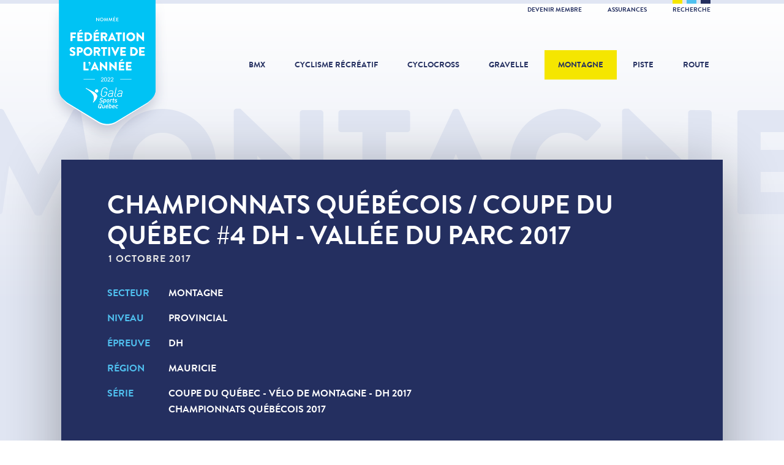

--- FILE ---
content_type: text/html; charset=utf-8
request_url: https://fqsc.net/montagne/evenements/2017-coupe-du-quebec-3-dh-bromont
body_size: 10169
content:
<!doctype html>
<html lang="fr">
<head>

<meta charset="utf-8">
<meta http-equiv="X-UA-Compatible" content="IE=edge">
<meta name="viewport" content="width=device-width, initial-scale=1">
<meta name="MobileOptimized" content="320">
<meta name="HandheldFriendly" content="true">
<meta name="application-name" content="FQSC">
<meta name="apple-mobile-web-app-title" content="FQSC">
<meta name="apple-mobile-web-app-capable" content="yes">
<meta name="mobile-web-app-capable" content="yes">
<meta name="referrer" content="always">
<meta name="robots" content="all">

<title>Championnats québécois / Coupe du Québec #4 DH - Vallée du Parc 2017 - Montagne - Fédération québecoise des sports cyclistes</title>
<meta name="description" content="Événement 1 octobre 2017 - Montagne - Provincial - DH - Mauricie - Coupe du Québec - Vélo de montagne - DH 2017">

<meta property="fb:profile_id" content="176077399110320">
<meta property="fb:app_id" content="363345850679025">
<meta property="og:type" content="article">
<meta property="og:locale" content="fr_CA">
<meta property="og:url" content="https://fqsc.net/montagne/evenements/2017-coupe-du-quebec-3-dh-bromont">
<meta property="og:image" content="https://fqsc.net/files/route/Photos/_1200x630_crop_center-center/20170712_LogoChampionQC_Sansmention_bleufonce-large.jpg">
<meta property="og:title" content="Championnats québécois / Coupe du Québec #4 DH - Vallée du Parc 2017">
<meta property="og:description" content="Événement 1 octobre 2017 - Montagne - Provincial - DH - Mauricie - Coupe du Québec - Vélo de montagne - DH 2017">
<meta property="og:site_name" content="Fédération québecoise des sports cyclistes">

<meta name="twitter:card" content="summary_large_image">
<meta name="twitter:image" content="https://fqsc.net/files/route/Photos/_1200x630_crop_center-center/20170712_LogoChampionQC_Sansmention_bleufonce-large.jpg">
<meta name="twitter:title" content="Championnats québécois / Coupe du Québec #4 DH - Vallée du Parc 2017">
<meta name="twitter:description" content="Événement 1 octobre 2017 - Montagne - Provincial - DH - Mauricie - Coupe du Québec - Vélo de montagne - DH 2017">
<meta name="twitter:site" content="@FQSC">
<meta name="twitter:creator" content="@FQSC">

<link rel="stylesheet" href="https://fonts.googleapis.com/css?family=Roboto:400,700">
<link rel="stylesheet" href="/libraries/dflip/css/dflip.min.css?v=1752592323">
<link rel="stylesheet" href="/libraries/dflip/css/themify-icons.min.css?v=1752592323">
<link rel="stylesheet" href="/styles/lib.css?v=1752592960">
<link rel="stylesheet" href="/styles/app.css?v=1752592960">
<link rel="author" href="/humans.txt">

<link rel="apple-touch-icon" sizes="180x180" href="/icons/apple-touch-icon.png">
<link rel="icon" type="image/png" sizes="32x32" href="/icons/favicon-32x32.png">
<link rel="icon" type="image/png" sizes="16x16" href="/icons/favicon-16x16.png">
<link rel="manifest" href="/icons/manifest.json">
<link rel="mask-icon" href="/icons/safari-pinned-tab.svg" color="#242f60">
<meta name="msapplication-config" content="/icons/browserconfig.xml">
<meta name="theme-color" content="#242f60">

<script>
(function(w,d,s,l,i){w[l]=w[l]||[];w[l].push({'gtm.start':
new Date().getTime(),event:'gtm.js'});var f=d.getElementsByTagName(s)[0],
j=d.createElement(s),dl=l!='dataLayer'?'&l='+l:'';j.async=true;j.src=
'https://www.googletagmanager.com/gtm.js?id='+i+dl;f.parentNode.insertBefore(j,f);
})(window,document,'script','dataLayer','GTM-K3PG789');
</script>

</head>
<body>

<noscript><iframe src="https://www.googletagmanager.com/ns.html?id=GTM-K3PG789" height="0" width="0" style="display:none;visibility:hidden"></iframe></noscript>

<script>
window.fbAsyncInit = function() {
  FB.init({ appId: '363345850679025', xfbml: true, version: 'v21.0' });
};
</script>
<script async defer crossorigin="anonymous" src="https://connect.facebook.net/fr_CA/sdk.js"></script>


<div class="search">
  <button class="search-close">&times;</button>
  <div class="search-content">
    <form method="get" action="https://fqsc.net/recherche">
      <button type="submit" class="search-cta">
        <span class="search-cta-icon">Recherche</span>
        <span class="search-cta-loading">Chargement</span>
      </button>
      <input type="search" name="search" class="form-input" placeholder="Que cherchez-vous?">
    </form>
  </div>
</div>

<div class="wrapper">

  <div class="toolbar">
  <div class="toolbar-inner">
    <div class="toolbar-colors">
      <span class="toolbar-yellow"></span>
      <span class="toolbar-cyan"></span>
      <span class="toolbar-blue"></span>
    </div>
    <ul>
                    <li><a href="https://fqsc.net/adhesion-et-affiliation" >Devenir membre </a></li>
              <li><a href="https://fqsc.net/assurances" >Assurances </a></li>
            <li><a href="https://fqsc.net/recherche" class="toolbar-search">Recherche</a></li>
    </ul>
  </div>
</div>
  <header class="header"><div class="header-award">
      <a class="header-award-logo" href="https://fqsc.net/">Fédération sportive de l'année</a>
    </div><a class="header-logo" href="https://fqsc.net/">
    <div class="header-logo-base">FQSC</div>
    <div class="header-logo-slogan">Fédération québécoise des sports cyclistes</div>
  </a>

  <nav class="header-nav">
    <ul>
      <li><a class="" href="https://fqsc.net/bmx">BMX</a></li>
      <li><a class="" href="https://fqsc.net/cyclisme-recreatif">Cyclisme récréatif</a></li>
      <li><a class="" href="https://fqsc.net/cyclocross">Cyclocross</a></li>
      <li><a class="" href="https://fqsc.net/gravelle">Gravelle</a></li>
      <li><a class="is-active" href="https://fqsc.net/montagne">Montagne</a></li>
      <li><a class="" href="https://fqsc.net/piste">Piste</a></li>
      <li><a class="" href="https://fqsc.net/route">Route</a></li>

                    <li class="mobile-only alternate"><a href="https://fqsc.net/adhesion-et-affiliation" >Devenir membre </a></li>
      
    </ul>
  </nav>

  <button class="header-mobile-burger">
    <span>Navigation</span>
  </button>

  <a href="https://fqsc.net/recherche" class="header-mobile-search">
    <span>Recherche</span>
  </a>

</header>

      <div class="body-title">
      <p>Montagne</p>
    </div>
  
  <main class="main">
    
  
        <section class="event-hero">
  <div class="row row-shadow">
    <div class="col-12">
      <div class="event-hero-details">

        <div class="event-hero-details-main">

          <h2 class="event-hero-title">Championnats québécois / Coupe du Québec #4 DH - Vallée du Parc 2017</h2>

          <div class="event-hero-date">
                        <p>1 octobre 2017</p>
          </div>

          <ul class="event-hero-labels">

            
                          <li class="event-hero-labels-item event-hero-labels-sector">
                <a href="https://fqsc.net/montagne">Montagne</a>
              </li>
            
                          <li class="event-hero-labels-item event-hero-labels-level">Provincial</li>
            
                          <li class="event-hero-labels-item event-hero-labels-type">DH</li>
            
                          <li class="event-hero-labels-item event-hero-labels-region">Mauricie</li>
            
                          <li class="event-hero-labels-item event-hero-labels-serie"><a href="https://fqsc.net/montagne/series/2017-coupe-du-quebec-velo-de-montagne-dh">Coupe du Québec - Vélo de montagne - DH 2017</a><br><a href="https://fqsc.net/series/2017-championnats-quebecois">Championnats québécois 2017</a></li>
            
          </ul>

          
        </div>

                                                                
        
          <div class="event-hero-details-sub">

            
            
              <div class="event-hero-details-ctas">

                
                                  <div class="event-hero-details-cta ghost">
                    <a href="https://www.facebook.com/CoupeQuebecDH/" target="_blank">Page Facebook</a>
                  </div>
                
                
                
              </div>

            
          </div>

        
      </div>
    </div>
  </div>
</section>

              <section class="event-results">
  <div class="row row-shadow">
    <div class="col-12">
      <div class="event-results-details">
        <div class="event-results-details-main">
          <h2 class="event-results-details-title">Résultats</h2>
        </div>

                  <div class="event-results-details-sub">
            <div class="event-results-labels">
              <p class="event-results-labels-item">Championnats Québécois / Coupe du Québec #4 DH - Vallée du Parc 2017</p>
            </div>
            <div class="event-results-details-sub-ctas">
              <div class="event-results-details-sub-cta">
                <a href="https://fqsc.net/files/montagne/Resultats/2017/Gravite/resultats.pdf" target="_blank">Résultats</a>
              </div>
            </div>
          </div>
        
      </div>
    </div>
  </div>
</section>
    
        
      <article class="content">
  <div class="row row-shadow">

          <div class="col-2 col-full-height-desktop">

                  <div class="content-date">
            <p>1<span>oct</span></p>
          </div>
                  
      </div>
    
    <div class="col-10">
      <div class="content-details">

                  <span class="content-details-label">
            <a href="https://fqsc.net/montagne/evenements">Événements</a> <span>/</span> <a href="https://fqsc.net/montagne">Montagne</a>
          </span>
        
        <h2 class="content-details-title">Championnats québécois / Coupe du Québec #4 DH - Vallée du Parc 2017</h2>

        
                      <span class="content-details-label">
              dimanche, 1 octobre 2017
                          </span>
          
        
        <div class="content-details-body">

          
          
                            <section class="block-image"><figure>
        <img src="https://fqsc.net/files/montagne/CoupeQuebec-a-droite-et-champ-qc.png" alt="Coupe Quebec A Droite Et Champ Qc" title="Coupe Quebec A Droite Et Champ Qc"></figure></section>
              
          
                            <section class="block-heading">
                  <h3>Organisateur</h3>
                </section>
                <section class="block-text">
  <p>Patrick Pratte&nbsp;<br><strong>dhvdp@outlook.com<br><strong>819-690-3345</strong></strong></p>
</section>

            
          
                            <section class="block-heading">
                  <h3>Horaire</h3>
                </section>
                <section class="block-text">
  <p><strong>Samedi :&nbsp;</strong></p>
<p>8h30 - 13:30 : Bureau des inscriptions ouvert&nbsp;<br>8h00 -10h00 : Parcours ouvert pour reconnaissance du parcours &agrave; pieds<br>10h00 - 15h00 : Parcours ouvert pour toutes les cat&eacute;gories<br>15h00 - 16h30 : Parcours ouvert pour coureur(es) &Eacute;lites et Juniors Experts<br>17h00 | Rencontre des clubs / entra&icirc;neurs DH /coureurs ind&eacute;pendants</p>
<p>NB : La remont&eacute;e m&eacute;canique seras en fonction jusqu'&agrave; 17h<br>&nbsp;<br><strong>Dimanche :</strong><br>8h30 - 10h00 : Bureau d&rsquo;inscription ouvert pour cueillette des plaques seulement<br>8h30 - 11h30 : Entrainement de descente obligatoire pour toutes les cat&eacute;gories<br>11h30 - 12h30 : Pratique r&eacute;serv&eacute;e aux coureur(es) &Eacute;lite et Junior Expert (chronom&eacute;tr&eacute;es)<br>13h00 : D&eacute;but de la course&nbsp;</p>
<p>Podiums : 30 min, apr&egrave;s le dernier arriv&eacute;</p>
</section>

            
          
                            <section class="block-heading">
  <h3>Pré-inscription </h3>
</section>

              
          
                            <section class="block-text">
  <p>Pour b&eacute;n&eacute;ficier du tarif d&rsquo;inscription r&eacute;gulier, les participants doivent se pr&eacute;-inscrire en utilisant la plateforme d&rsquo;inscription en ligne disponible (voir lien en haut de page).&nbsp;</p>
<p><strong>Les&nbsp;</strong><strong>pr&eacute;-inscriptions sont disponibles&nbsp;jusqu&rsquo;au jeudi 21 septembre &agrave; midi.</strong></p>
</section>

              
          
                            <section class="block-heading">
  <h3>Inscription sur place</h3>
</section>

              
          
                            <section class="block-text">
  <p>Aucune inscription le jour m&ecirc;me de l'&eacute;v&eacute;nement (possible la veille).</p>
<p>Tous les participants doivent d&eacute;tenir une licence valide. Les participants (hors &eacute;lites) peuvent acqu&eacute;rir une licence valide seulement pour l'&eacute;v&eacute;nement (Junior/senior/ma&icirc;tre: 20$ - Cadet: 15$),</p>
<p>---------------------------------------------------------------------<br>Tarifs d'inscriptions r&eacute;guli&egrave;res DH<br>En ligne jusqu'au 22 septembrei &agrave; 12h00 (midi)&nbsp;<br>(les inscriptions en ligne sont sujettes &agrave; un frais de transaction)</p>
<p>Cadet sport/expert : 30$*<br>Toutes autres cat&eacute;gories sport : 40$* All other sport categories : 40$*<br>Junior expert: 45*<br>Toutes autres cat&eacute;gories expert : 45$* All other expert categories : 45$*<br>Elite: 50$*<br>*Un tarif suppl&eacute;mentaire de 12$/ jour est &agrave; pr&eacute;voir pour l'utilisation des remont&eacute;es m&eacute;caniques.&nbsp;<br>---------------------------------------------------------------------<br>Tarifs d'inscriptions tardives (argent comptant seulement)<br>Possible la veille de l'&eacute;v&eacute;nement seulement</p>
<p>Les cyclistes qui d&eacute;sirent s&rsquo;inscrire sur place la veille de l&rsquo;&eacute;v&eacute;nement auront une surcharge de 15 $ par &eacute;v&eacute;nement sur leur tarif d&rsquo;inscription.</p>
</section>

              
          
                            <section class="block-heading">
  <h3>Catégories</h3>
</section>

              
          
                            <section class="block-text">
  <p>Aucune cat&eacute;gorie minime (13-14 ans)&nbsp;pour cet &eacute;v&eacute;nement n'est autoris&eacute;e.</p>
<div class="block-text-table"><table><tbody><tr><td>CAT&Eacute;GORIES</td><td>SEXE</td><td>AGE</td><td>ANN&Eacute;ES</td></tr><tr><td>Minime</td><td>F&eacute;minin</td><td>13-14 ans</td><td>2003&ndash;2004</td></tr><tr><td>Minime</td><td>Masculin</td><td>13-14 ans</td><td>2003&ndash;2004</td></tr><tr><td>Cadet</td><td>F&eacute;minin</td><td>15-16 ans</td><td>2001&ndash;2002</td></tr><tr><td>Cadet Expert</td><td>Masculin</td><td>15-16 ans</td><td>2001&ndash;2002</td></tr><tr><td>Junior Expert</td><td>F&eacute;minin</td><td>17-18 ans</td><td>1999&ndash;2000</td></tr><tr><td>Junior Expert</td><td>Masculin</td><td>17-18 ans</td><td>1999&ndash;2000</td></tr><tr><td>Sport 17 et +*</td><td>F&eacute;minin</td><td>17 et plus</td><td>2000 et avant</td></tr><tr><td>Sport 17-29*</td><td>Masculin</td><td>17-29 ans</td><td>1988&ndash;2000</td></tr><tr><td>Expert 19-39*</td><td>F&eacute;minin</td><td>19-39 ans</td><td>1978&ndash;1998</td></tr><tr><td>Senior Expert</td><td>Masculin</td><td>19-29 ans</td><td>1988&ndash;1998</td></tr><tr><td>Senior &Eacute;lite</td><td>F&eacute;minin</td><td>19-29 ans</td><td>1988&ndash;1998</td></tr><tr><td>Senior &Eacute;lite</td><td>Masculin</td><td>19-29 ans</td><td>1988&ndash;1998</td></tr><tr><td>Ma&icirc;tre Sport 30-39</td><td>Masculin</td><td>30-39 ans</td><td>1978&ndash;1987</td></tr><tr><td>Ma&icirc;tre Expert 30-39</td><td>Masculin</td><td>30-39 ans</td><td>1978&ndash;1987</td></tr><tr><td>Ma&icirc;tre Expert 40-49</td><td>Masculin</td><td>40-49 ans</td><td>1968&ndash;1977</td></tr><tr><td>Ma&icirc;tre Expert 50-59</td><td>Masculin</td><td>50-59 ans</td><td>1958&ndash;1967</td></tr></tbody></table></div><p><strong><em>*Attention certaines cat&eacute;gories ont &eacute;t&eacute; regroup&eacute;es (voir les nouvelles cat&eacute;gories propos&eacute;es en gras)</em></strong></p>
</section>

              
          
                            <section class="block-file clearfix">
    <div class="block-file-item">
      <a href="https://fqsc.net/files/montagne/Nouvelles/Evenements/Bourses.jpg" target="_blank">Bourses <span>84.91 Ko</span></a>
    </div>
  </section>
              
          
                            <section class="block-heading">
  <h3>Coupe du Québec </h3>
</section>

              
          
                            <section class="block-text">
  <p>Le classement cumulatif final de la Coupe du Qu&eacute;bec compte 50% plus une course des &eacute;preuves inscrites au calendrier.&nbsp;En 2016, les 3 meilleurs r&eacute;sultats sur les 4 &eacute;preuves d&rsquo;endurance seront retenus pour d&eacute;terminer le classement cumulatif.</p>
<p>La Coupe du Qu&eacute;bec est ouverte aux cyclistes hors Qu&eacute;bec. Seuls les cyclistes canadiens seront retenus pour le classement cumulatif final. &Agrave; noter que la participation &agrave; la finale n&rsquo;est pas obligatoire pour appara&icirc;tre au classement cumulatif de la Coupe du Qu&eacute;bec.</p>
</section>

              
          
                            <section class="block-heading">
  <h3>Correction de résultats </h3>
</section>

              
          
                            <section class="block-text">
  <p>Chaque cycliste se voit remettre une plaque en d&eacute;but de saison qu&rsquo;il doit conserver tout au long de celle-ci. Lors de l&rsquo;inscription, le cycliste doit obligatoirement pr&eacute;senter sa licence au commissaire et donner son num&eacute;ro de plaque permanente aux b&eacute;n&eacute;voles pr&eacute;sents &agrave; cet effet.</p>
<p>La plaque n&rsquo;est valable que pour la saison en cours et sera remplac&eacute;e l&rsquo;ann&eacute;e suivante. Toute modification &agrave; la plaque (coup&eacute;, autocollant, etc.) peut entra&icirc;ner le remplacement de la plaque aux frais du cycliste.<br>L&rsquo;athl&egrave;te qui n&rsquo;a pas sa plaque &agrave; une course devra d&eacute;bourser des frais de 10$ pour l&rsquo;obtention de sa nouvelle plaque. Cette plaque portera le m&ecirc;me num&eacute;ro que l&rsquo;ancienne plaque.<br>L&rsquo;athl&egrave;te ayant pris une licence d&rsquo;&eacute;v&eacute;nement se verra remettre une plaque qu&rsquo;il devra conserver pour les autres &eacute;v&eacute;nements. S&rsquo;il d&eacute;cide de participer &agrave; un autre &eacute;v&eacute;nement de la Coupe du Qu&eacute;bec, il devra avoir en sa possession sa plaque ou d&eacute;bourser des frais de 10 $ pour l&rsquo;obtention d&rsquo;une nouvelle plaque.</p>
<p><strong>Plaque de guidon&nbsp;<em>Visiteur&nbsp;</em></strong><br>Seulement pour les membres de la FQSC qui souhaitent accompagner un coureur, il est possible de vous procurer une plaque de guidon qui vous donne acc&egrave;s aux sentiers. Cette plaques est disponible au secr&eacute;taria au co&ucirc;t de 10$ et est assign&eacute;e &agrave; votre nom. Celle-ci est valide pour la saison en cours et n'est pas transf&eacute;rable d'une personne &agrave; une autre.&nbsp;</p>
</section>

              
          
                            <section class="block-heading">
  <h3>Caméra</h3>
</section>

              
          
                            <section class="block-text">
  <p>En&nbsp;comp&eacute;tition, un commissaire peut&nbsp;interdire l&rsquo;utilisation d&rsquo;une cam&eacute;ra vid&eacute;o s&rsquo;il juge le dispositif non&nbsp;s&eacute;curitaire pour le ou les participant(s)</p>
</section>

              
          
                            <section class="block-heading">
  <h3>Ordre de départ </h3>
</section>

              
          
                            <section class="block-text">
  <p>-&nbsp;Pour les &eacute;preuves de DH , les participants seront appel&eacute;s &agrave; la ligne de d&eacute;part :</p>
<p><strong>1. les 8 meilleurs suivant le dernier classement individuel Coupe du Qu&eacute;bec publi&eacute; du format concern&eacute; (ou le classement au 31 d&eacute;cembre dernier si aucun classement du format concern&eacute; n&rsquo;a &eacute;t&eacute; publi&eacute; depuis le d&eacute;but de l&rsquo;ann&eacute;e) ;</strong></p>
<p><strong>2. les participants non class&eacute;s : aucun appel.</strong></p>
</section>

              
          
                            <section class="block-heading">
  <h3>Championnat québécois</h3>
</section>

              
          
                            <section class="block-text">
  <p>La participation des cyclistes hors-Qu&eacute;bec est autoris&eacute;e, mais seuls les cyclistes qu&eacute;b&eacute;cois peuvent remporter le titre de &laquo;champion qu&eacute;b&eacute;cois&raquo; (&eacute;galement pour l&rsquo;acc&egrave;s au podium&nbsp;; 1ere, 2e&nbsp;et 3e position). S&rsquo;il y a lieu, les cyclistes hors-Qu&eacute;bec remportent cependant les prix et bourses se rattachant &agrave; la position obtenue.</p>
</section>

              
          
                            <section class="block-heading">
  <h3>Catégories éligibles aux maillots du champion québécois</h3>
</section>

              
          
                            <section class="block-text">
  <p>Un maillot de champion qu&eacute;b&eacute;cois sera d&eacute;cern&eacute; &agrave; toutes les cat&eacute;gories (compos&eacute;es d&rsquo;au moins de 3 concurrents) dont le niveau de comp&eacute;tition est le plus &eacute;lev&eacute; en fonction de l&rsquo;&acirc;ge de l&rsquo;athl&egrave;te. Les r&eacute;cipiendaires d&rsquo;un maillot de Champion qu&eacute;b&eacute;cois ont l&rsquo;obligation de le porter pour toutes les &eacute;preuves restantes &eacute;quivalentes au titre remport&eacute; de la saison en cours. En cas de non-respect de cette r&egrave;gle, une p&eacute;nalit&eacute; financi&egrave;re correspondant au co&ucirc;t d&rsquo;inscription de l&rsquo;&eacute;v&eacute;nement pourra &ecirc;tre impos&eacute;e au coureur fautif.&nbsp;</p>
<p>Cat&eacute;gories :&nbsp;</p>
<ul><li>Cadet</li><li>Junior Expert</li><li>Senior Elite</li><li>Ma&icirc;tre Expert 30-39 homme</li><li>Ma&icirc;tre Expert 40-49 homme</li><li>Ma&icirc;tre Expert 30 ans &amp; + femme</li><li>Ma&icirc;tre 50 ans &amp; + homme</li></ul>
</section>

              
          
                            <section class="block-image"><figure>
        <img src="https://fqsc.net/files/montagne/_1075xAUTO_fit_center-center/maillot-champion-quebecois.png" alt="Maillot Champion Quebecois" title="Maillot Champion Quebecois"></figure></section>
              
          
                            <section class="block-heading">
  <h3>Licence</h3>
</section>

              
          
                            <section class="block-text">
  <p>Pour participer &agrave; une course sanctionn&eacute;e par la FQSC, vous devez poss&eacute;der une licence valide. Pour conna&icirc;tre le co&ucirc;t d'une licence annuelle,&nbsp;veuillez&nbsp;cliquer ici.</p>
<p>Si&nbsp;vous d&eacute;sirez vous procurer une licence &laquo;&nbsp;temporaire&nbsp;valide seulement&raquo; pour l'&eacute;v&eacute;nement, voici les prix:</p>
<ul><li>Junior / Senior/ Ma&icirc;tre (sauf &Eacute;lite); 20$*</li><li>Atome / Pee-wee / minime/ Cadet;&nbsp;15$*</li><li>Bibitte; 3$*</li></ul><p>*Les licences d'&eacute;v&eacute;nement sont disponibles seulement&nbsp;sur les lieux de comp&eacute;tition.</p>
<p><strong>1- Licences d&rsquo;&eacute;v&eacute;nement&nbsp;</strong><br>Licence unique (un &eacute;v&eacute;nement),&nbsp;<strong>est r&eacute;serv&eacute;e aux r&eacute;sidents du Qu&eacute;bec</strong>&nbsp;(r&eacute;sidence principale), ainsi qu&rsquo;aux r&eacute;sidents des r&eacute;gions limitrophes du Qu&eacute;bec (au Canada). Cette licence d&rsquo;&eacute;v&eacute;nement ne peut en aucun cas &ecirc;tre vendue &agrave; des &eacute;trangers ou &agrave; des personnes r&eacute;sidents hors des zones mentionn&eacute;es.</p>
<p><strong>2- Licence ANNUELLE (ACC-UCI)</strong><br>Cette licence est r&eacute;serv&eacute;e seulement aux r&eacute;sidents du Qu&eacute;bec. Elle est valide de la date de r&eacute;ception du payement jusqu'au 31 d&eacute;cembre de l'ann&eacute;e en cours.&nbsp;Si vous n'&ecirc;tes pas citoyen canadien, veuillez joindre une copie de votre certificat de r&eacute;sidence permanente ou, en autre cas, l'autorisation de courir &agrave; l'&eacute;tranger produite par la F&eacute;d&eacute;ration nationale de votre pays d'origine.<br>http://www.fqsc.net/general/fo...</p>
<p><strong>Mode de paiement des licences</strong><br>Il sera possible de proc&eacute;der au paiement des licences par carte de cr&eacute;dit ou de d&eacute;bit. Il est &agrave; noter que ce service ne sera pas disponible pour le paiement d&rsquo;une inscription &agrave; une course, &agrave; moins d&rsquo;&ecirc;tre offert par le comit&eacute; organisateur local.</p>
</section>

              
          
        
                      <section class="content-share clearfix">
              <button class="btn external facebook dark">Partager sur Facebook</button>
              <button class="btn external twitter">Partager sur Twitter</button>
            </section>
          
        </div>

      </div>
    </div>

  </div>
</article>

    
  
    
  
    
  





  
  <section class="card-md">
    <div class="card-md-title">
      <a href="https://fqsc.net/montagne/evenements">Autres événements<br><span>Voir tous</span></a>
    </div>
    <div class="row row-shadow">

      
        <div class="col-6">
          <a href="https://fqsc.net/montagne/evenements/2017-oberson">
            <div class="card-md-details">
              <div class="card-md-date">
                <p>1<span>oct</span></p>
              </div>
              <span class="card-md-details-label">Montagne</span>
              <p class="card-md-details-title">Oberson 2017</p>
              <p class="card-md-details-label-more">Consulter</p>
            </div>
          </a>
        </div>

      
      
        <div class="col-6">
          <a href="https://fqsc.net/montagne/evenements/2017-granduro">
            <div class="card-md-details">
              <div class="card-md-date">
                <p>7<span>oct</span></p>
              </div>
              <span class="card-md-details-label">Montagne</span>
              <p class="card-md-details-title">Granduro 2017</p>
              <p class="card-md-details-label-more">Consulter</p>
            </div>
          </a>
        </div>

      
    </div>
  </section>


  </main>

  


  <div class="partner partner-global row">
    <div class="partner-title">Partenaires FQSC</div>
    <div class="partner-carousel"><div class="partner-carousel-cell">
          <div class="partner-details"><a href="http://incroyableerable.ca/" target="_blank"><img src="https://fqsc.net/files/partenaires/_180x70_fit_center-center/FPAQ_QC_FR_RGB_coul.jpg" alt="Fpaq Qc Fr Rgb Coul"></a></div>
        </div><div class="partner-carousel-cell">
          <div class="partner-details"><a href="https://www.sportsexperts.ca/fr-CA/" target="_blank"><img src="https://fqsc.net/files/partenaires/_180x70_fit_center-center/SportsExperts_RGB-DIGITAL-VIDEO.jpg" alt="Sports Experts Rgb Digital Video"></a></div>
        </div><div class="partner-carousel-cell">
          <div class="partner-details"><a href="https://apogee-sports.com/" target="_blank"><img src="https://fqsc.net/files/partenaires/_180x70_fit_center-center/apogee-2023.jpg" alt="Apogee 2023"></a></div>
        </div><div class="partner-carousel-cell">
          <div class="partner-details"><img src="https://fqsc.net/files/partenaires/_180x70_fit_center-center/gouvernement-quebec.png" alt="Gouvernement du Québec"></div>
        </div><div class="partner-carousel-cell">
          <div class="partner-details"><a href="https://sportaide.ca/besoin-daide/" target="_blank"><img src="https://fqsc.net/files/partenaires/_180x70_fit_center-center/Logo_SportAide_v1.png" alt="Logo Sport Aide V1"></a></div>
        </div><div class="partner-carousel-cell">
          <div class="partner-details"><a href="https://www.premiertech.com/fr" target="_blank"><img src="https://fqsc.net/files/partenaires/_180x70_fit_center-center/1666803306_Premier_Tech-Logo_Horizontal-Bleu-PMS.jpg" alt="1666803306 Premier Tech Logo Horizontal Bleu Pms"></a></div>
        </div></div>
  </div>


  
<div class="footer-social row">

      <div class="footer-social-icon">
      <a href="https://www.facebook.com/SPORTSCYCLISTESQC/" target="_blank" title="Facebook">
        <svg xmlns="http://www.w3.org/2000/svg" viewBox="0 0 320 512">
          <path d="m279.14 288 14.22-92.66h-88.91v-60.13c0-25.35 12.42-50.06 52.24-50.06h40.42V6.26S260.43 0 225.36 0c-73.22 0-121.08 44.38-121.08 124.72v70.62H22.89V288h81.39v224h100.17V288z"/>
        </svg>
      </a>
    </div>
  
      <div class="footer-social-icon">
      <a href="https://www.instagram.com/fqsc_sportscyclistes/" target="_blank" title="Instagram">
        <svg xmlns="http://www.w3.org/2000/svg" viewBox="0 0 448 512">
          <path d="M224.1 141c-63.6 0-114.9 51.3-114.9 114.9s51.3 114.9 114.9 114.9S339 319.5 339 255.9 287.7 141 224.1 141zm0 189.6c-41.1 0-74.7-33.5-74.7-74.7s33.5-74.7 74.7-74.7 74.7 33.5 74.7 74.7-33.6 74.7-74.7 74.7zm146.4-194.3c0 14.9-12 26.8-26.8 26.8-14.9 0-26.8-12-26.8-26.8s12-26.8 26.8-26.8 26.8 12 26.8 26.8zm76.1 27.2c-1.7-35.9-9.9-67.7-36.2-93.9-26.2-26.2-58-34.4-93.9-36.2-37-2.1-147.9-2.1-184.9 0-35.8 1.7-67.6 9.9-93.9 36.1s-34.4 58-36.2 93.9c-2.1 37-2.1 147.9 0 184.9 1.7 35.9 9.9 67.7 36.2 93.9s58 34.4 93.9 36.2c37 2.1 147.9 2.1 184.9 0 35.9-1.7 67.7-9.9 93.9-36.2 26.2-26.2 34.4-58 36.2-93.9 2.1-37 2.1-147.8 0-184.8zM398.8 388c-7.8 19.6-22.9 34.7-42.6 42.6-29.5 11.7-99.5 9-132.1 9s-102.7 2.6-132.1-9c-19.6-7.8-34.7-22.9-42.6-42.6-11.7-29.5-9-99.5-9-132.1s-2.6-102.7 9-132.1c7.8-19.6 22.9-34.7 42.6-42.6 29.5-11.7 99.5-9 132.1-9s102.7-2.6 132.1 9c19.6 7.8 34.7 22.9 42.6 42.6 11.7 29.5 9 99.5 9 132.1s2.7 102.7-9 132.1z"/>
        </svg>
      </a>
    </div>
  
      <div class="footer-social-icon">
      <a href="https://www.youtube.com/user/uTubeFQSC" target="_blank" title="YouTube">
        <svg xmlns="http://www.w3.org/2000/svg" viewBox="0 0 576 512">
          <path d="M549.655 124.083c-6.281-23.65-24.787-42.276-48.284-48.597C458.781 64 288 64 288 64S117.22 64 74.629 75.486c-23.497 6.322-42.003 24.947-48.284 48.597-11.412 42.867-11.412 132.305-11.412 132.305s0 89.438 11.412 132.305c6.281 23.65 24.787 41.5 48.284 47.821C117.22 448 288 448 288 448s170.78 0 213.371-11.486c23.497-6.321 42.003-24.171 48.284-47.821 11.412-42.867 11.412-132.305 11.412-132.305s0-89.438-11.412-132.305zm-317.51 213.508V175.185l142.739 81.205-142.739 81.201z"/>
        </svg>
      </a>
    </div>
  
      <div class="footer-social-icon">
      <a href="https://twitter.com/FQSC" target="_blank" title="Twitter">
        <svg xmlns="http://www.w3.org/2000/svg" viewBox="0 0 512 512">
          <path d="M459.37 151.716c.325 4.548.325 9.097.325 13.645 0 138.72-105.583 298.558-298.558 298.558-59.452 0-114.68-17.219-161.137-47.106 8.447.974 16.568 1.299 25.34 1.299 49.055 0 94.213-16.568 130.274-44.832-46.132-.975-84.792-31.188-98.112-72.772 6.498.974 12.995 1.624 19.818 1.624 9.421 0 18.843-1.3 27.614-3.573-48.081-9.747-84.143-51.98-84.143-102.985v-1.299c13.969 7.797 30.214 12.67 47.431 13.319-28.264-18.843-46.781-51.005-46.781-87.391 0-19.492 5.197-37.36 14.294-52.954 51.655 63.675 129.3 105.258 216.365 109.807-1.624-7.797-2.599-15.918-2.599-24.04 0-57.828 46.782-104.934 104.934-104.934 30.213 0 57.502 12.67 76.67 33.137 23.715-4.548 46.456-13.32 66.599-25.34-7.798 24.366-24.366 44.833-46.132 57.827 21.117-2.273 41.584-8.122 60.426-16.243-14.292 20.791-32.161 39.308-52.628 54.253z"/>
        </svg>
      </a>
    </div>
  
      <div class="footer-social-icon">
      <a href="https://www.tiktok.com/@fqsc.sportscyclistes" target="_blank" title="TikTok">
        <svg xmlns="http://www.w3.org/2000/svg" viewBox="0 0 448 512">
          <path d="M448 209.91a210.06 210.06 0 0 1-122.77-39.25v178.72A162.55 162.55 0 1 1 185 188.31v89.89a74.62 74.62 0 1 0 52.23 71.18V0h88a121.18 121.18 0 0 0 1.86 22.17A122.18 122.18 0 0 0 381 102.39a121.43 121.43 0 0 0 67 20.14Z"/>
        </svg>
      </a>
    </div>
  
</div><footer class="footer row">
  <div class="footer-logo">Fédération québécoise des sports cyclistes</div>

  
    <nav class="footer-nav">
      <ul><li>

            <a href="https://fqsc.net/a-propos">À propos</a></li><li>

            <a href="https://fqsc.net/mission-et-valeurs">Mission et valeurs</a></li><li>

            <a href="https://fqsc.net/historique">Historique</a></li><li>

            <a href="https://fqsc.net/nous-joindre-vf">Nous joindre</a></li></ul>
    </nav>

  
    <nav class="footer-nav">
      <ul><li>

            <a href="https://fqsc.net/assemblee-generale-annuelle">Assemblée générale annuelle</a></li><li>

            <a href="https://fqsc.net/gouvernance">Gouvernance</a></li><li>

            <a href="https://fqsc.net/congres-annuel-2025-1">Congrès annuel</a></li><li>

            <a href="https://fqsc.net/temple-de-la-renommee">Temple de la renommée</a></li></ul>
    </nav>

  
    <nav class="footer-nav">
      <ul><li>

            <a href="https://fqsc.net/infolettre-sprint">INFOLETTRE SPRINT</a></li><li>

            <a href="https://fqsc.net/cyclisme-recreatif/bulletin-cycloscope">Bulletin cycloscope</a></li><li>

            <a href="https://fqsc.net/emplois-disponibles">Emplois disponibles</a></li><li>

            <a href="http://archives.fqsc.net/" target="_blank">Archives</a></li></ul>
    </nav>

  <div class="footer-shortcut">
      <a href="https://www.quebec.ca/tourisme-et-loisirs/encadrement-gouvernance-gestion-loisir-sport/porter-plainte-sport-loisir"  target="_blank">
        <img src="https://fqsc.net/files/interface/_240x240_fit_center-center/bouton_je_denonce_pils.svg" alt="Bouton Je Denonce PILS">
      </a>
    </div></footer>


</div>

<script type="application/ld+json">{"@context":"http:\/\/schema.org\/","@type":"Organization","name":"F\u00e9d\u00e9ration qu\u00e9becoise des sports cyclistes","url":"https:\/\/fqsc.net\/","logo":"https:\/\/fqsc.net\/images\/logo-google.png","address":{"@type":"PostalAddress","streetAddress":"7665 Boul. Lacordaire","addressLocality":"Montr\u00e9al","addressRegion":"Qu\u00e9bec","addressCountry":"CA","postalCode":"H1S 2A7"},"contactPoint":[{"@type":"ContactPoint","telephone":"+1-514-252-3071","contactType":"customer support","areaServed":"CA","availableLanguage":["French","English"]}],"sameAs":["https:\/\/www.facebook.com\/SPORTSCYCLISTESQC\/","https:\/\/twitter.com\/FQSC","https:\/\/www.youtube.com\/user\/uTubeFQSC","https:\/\/www.instagram.com\/fqsc_sportscyclistes\/"]}</script>

<script type="application/ld+json">{"@context":"http:\/\/schema.org\/","@type":"WebPage","url":"https:\/\/fqsc.net\/montagne\/evenements\/2017-coupe-du-quebec-3-dh-bromont","name":"Championnats qu\u00e9b\u00e9cois \/ Coupe du Qu\u00e9bec #4 DH - Vall\u00e9e du Parc 2017","description":"\u00c9v\u00e9nement 1 octobre 2017 - Montagne - Provincial - DH - Mauricie - Coupe du Qu\u00e9bec - V\u00e9lo de montagne - DH 2017","image":"https:\/\/fqsc.net\/files\/route\/Photos\/_1200x630_crop_center-center\/20170712_LogoChampionQC_Sansmention_bleufonce-large.jpg","inLanguage":"fr","datePublished":"2016-12-14T15:48:17-0500","dateModified":"2017-10-03T09:43:28-0400"}</script>

<script type="application/ld+json">{"@context":"http:\/\/schema.org\/","@type":"Event","name":"Championnats qu\u00e9b\u00e9cois \/ Coupe du Qu\u00e9bec #4 DH - Vall\u00e9e du Parc 2017","description":"\u00c9v\u00e9nement 1 octobre 2017 - Montagne - Provincial - DH - Mauricie - Coupe du Qu\u00e9bec - V\u00e9lo de montagne - DH 2017","image":"https:\/\/fqsc.net\/files\/route\/Photos\/_1200x630_crop_center-center\/20170712_LogoChampionQC_Sansmention_bleufonce-large.jpg","startDate":"2017-10-01","endDate":"2017-10-01"}</script>

<script type="application/ld+json">{"@context":"http:\/\/schema.org\/","@type":"BreadcrumbList","itemListElement":[{"@type":"ListItem","position":1,"item":{"@id":"https:\/\/fqsc.net\/","name":"FQSC"}},{"@type":"ListItem","position":2,"item":{"@id":"https:\/\/fqsc.net\/montagne","name":"Montagne"}},{"@type":"ListItem","position":3,"item":{"@id":"https:\/\/fqsc.net\/montagne\/evenements","name":"\u00c9v\u00e9nements"}},{"@type":"ListItem","position":4,"item":{"@id":"https:\/\/fqsc.net\/montagne\/evenements\/2017-coupe-du-quebec-3-dh-bromont","name":"Championnats qu\u00e9b\u00e9cois \/ Coupe du Qu\u00e9bec #4 DH - Vall\u00e9e du Parc 2017"}}]}</script>

<script src="/scripts/lib.js?v=1638217439"></script>
<script src="/libraries/dflip/js/dflip.min.js?v=1752592323"></script>
<script src="/scripts/app.js?v=1671987137"></script>

<script>
fqsc.App.init({
  env: "production",
  url: "https://fqsc.net/",
  csrf: "FmGOaREgEtXKFQPDLwQsf7mDEogCmpb8rxrMPTrJ",
  locale: "fr",
  device: "desktop",
  preview: false,
  sector: "montagne"});
</script>

</body>
</html>


--- FILE ---
content_type: image/svg+xml
request_url: https://fqsc.net/images/icon-search.svg
body_size: 119
content:
<svg xmlns="http://www.w3.org/2000/svg" width="28" height="28" viewBox="0 0 28 28"><defs><style>.cls-1{fill:#242f60;fill-rule:evenodd}</style></defs><path class="cls-1" d="M55.459 53.459a1.84 1.84 0 0 1-2.6 0l-5.064-5.064a12.453 12.453 0 1 1 2.6-2.6l5.064 5.064a1.84 1.84 0 0 1 0 2.6zm-15.04-23.911a8.871 8.871 0 1 0 8.871 8.871 8.871 8.871 0 0 0-8.871-8.871z" transform="translate(-28 -26)" id="Artboard_1" data-name="Artboard 1"/></svg>